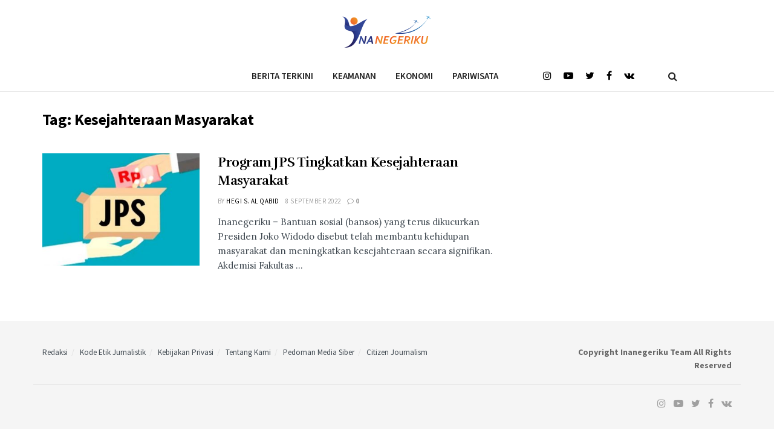

--- FILE ---
content_type: text/css
request_url: https://inanegeriku.com/storage/master-slider/custom.css
body_size: -296
content:
/*
===============================================================
 # CUSTOM CSS
 - Please do not edit this file. this file is generated by server-side code
 - Every changes here will be overwritten
===============================================================*/

.ms-parent-id-4 > .master-slider{ background:#000000; }
.ms-parent-id-3 > .master-slider{ background:#000000; }
.ms-parent-id-1 > .master-slider{ background:#000000; }